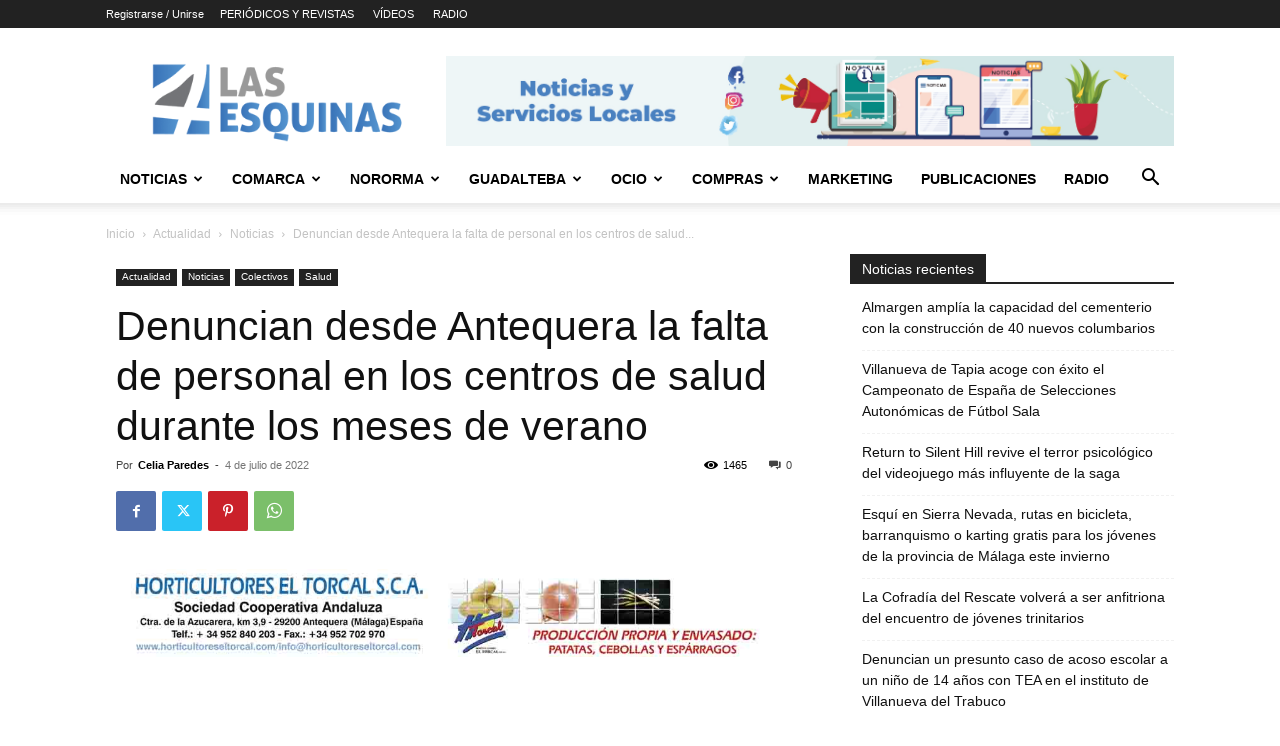

--- FILE ---
content_type: text/html; charset=UTF-8
request_url: https://las4esquinas.com/?_dnid=192273&t=1736452380
body_size: 1127
content:
<!doctype html><html><head><meta http-equiv="Content-Type" content="text/html; charset=UTF-8" /><script type="text/javascript" src="https://las4esquinas.com/wp-includes/js/jquery/jquery.js"></script><script type="text/javascript" src="https://las4esquinas.com/wp-content/plugins/angwp/assets/dev/js/advertising.js"></script><script type="text/javascript">
					/* <![CDATA[ */
					var _adn_ = {"ajaxurl":"https://las4esquinas.com/wp-admin/admin-ajax.php"};
					/* ]]> */
					</script><script type="text/javascript" src="https://las4esquinas.com/wp-content/plugins/angwp/assets/dist/angwp.bundle.js"></script><script type="text/javascript" src="https://las4esquinas.com/wp-content/plugins/angwp/assets/js/embed/iframeResizer.contentWindow.min.js"></script><link rel="stylesheet" href="https://las4esquinas.com/wp-content/plugins/angwp/assets/dist/angwp.bundle.js.css" media="all" /><style type="text/css">body{ margin:0; padding:0;  }</style><title>ADNING - Revolutionary Ad Manager for Wordpress</title></head><body><div class="angwp_192273 _ning_outer ang_zone_192273 _ning_jss_zone _align_center" style="max-width:1077px;width:100%;overflow:hidden;height:inherit;"><div class="_ning_label _left" style=""></div><div id="_ning_zone_192273_1686651391" class="_ning_zone_inner" style="width:1077px; height:142px;position:relative;"><div u="slides" style="position:absolute; overflow:hidden; left:0px; top:0px;width:1077px; height:142px;"><div class="angwp_179176 _ning_cont strack_bnr _ning_hidden _align_center" data-size="custom" data-bid="179176" data-aid="192273" data-lid="0" style="max-width:1077px; width:100%;height:inherit;"><div class="_ning_inner" style=""><a href="https://las4esquinas.com?_dnlink=179176&aid=192273&t=1769033439" class="strack_cli _ning_link" target="_blank">&nbsp;</a><div class="_ning_elmt"><img src="https://las4esquinas.com/wp-content/uploads/angwp/items/179176/Banner.Top. Horticultores.jpg" /></div></div></div><div class="clear"></div></div></div></div><div class="clear"></div>
<!-- Ads on this site are served by Adning v1.6.3 - adning.com -->
<script>jQuery(document).ready(function($){var options_192273_1686651391 = {$ArrowKeyNavigation:false,$DragOrientation:0,};if( $("#_ning_zone_192273_1686651391").length ){var _ning_slider_192273_1686651391 = new $JssorSlider$('_ning_zone_192273_1686651391', options_192273_1686651391);}ScaleSlider();function ScaleSlider() {var parentWidth = $('#_ning_zone_192273_1686651391').parent().width();if(parentWidth){if( typeof _ning_slider_192273_1686651391 !== "undefined" ){_ning_slider_192273_1686651391.$ScaleWidth(parentWidth);}}else{window.setTimeout(ScaleSlider, 30);}$("._ning_cont").ningResponsive();}$(window).bind("load", ScaleSlider);$(window).bind("resize", ScaleSlider);$(window).bind("orientationchange", ScaleSlider);});</script><style></style><!-- / Adning. -->

</body></html>